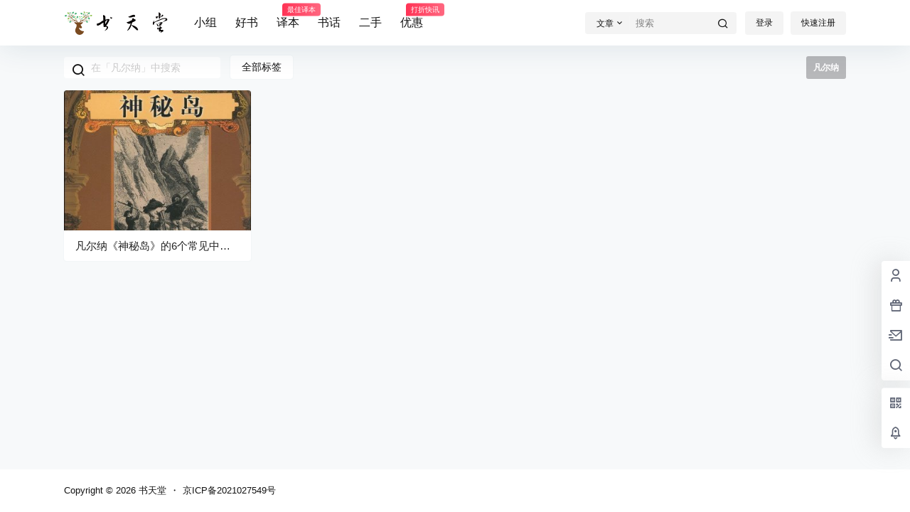

--- FILE ---
content_type: image/svg+xml
request_url: https://shutiantang.com/wp-content/uploads/2021/09/logo.svg
body_size: 6665
content:
<?xml version="1.0" encoding="iso-8859-1"?>
<!-- Generator: Adobe Illustrator 16.0.0, SVG Export Plug-In . SVG Version: 6.00 Build 0)  -->
<!DOCTYPE svg PUBLIC "-//W3C//DTD SVG 1.1//EN" "http://www.w3.org/Graphics/SVG/1.1/DTD/svg11.dtd">
<svg version="1.1" id="&#x56FE;&#x5C42;_1" xmlns="http://www.w3.org/2000/svg" xmlns:xlink="http://www.w3.org/1999/xlink" x="0px"
	 y="0px" width="637.795px" height="141.73px" viewBox="0 0 637.795 141.73" style="enable-background:new 0 0 637.795 141.73;"
	 xml:space="preserve">
<g>
	<path style="fill-rule:evenodd;clip-rule:evenodd;fill:#199E51;" d="M56.491,6.262c2.111,5.934-0.503,11.893-6.143,12.564
		c1.35-3.117,2.748-6.188,4.188-9.214c-2.114,1.517-4.456,5.222-6.421,7.817C46.087,11.013,50.663,6.654,56.491,6.262z"/>
	<path style="fill-rule:evenodd;clip-rule:evenodd;fill:#199E51;" d="M41.693,14.359c-1.865-0.834-3.44-1.959-5.305-2.793
		c0.563,1.023,2.647,2.935,4.188,3.909c-3.877,1.176-6.147-1.669-6.143-5.305C38.258,9.244,41.25,11.029,41.693,14.359z"/>
	<path style="fill-rule:evenodd;clip-rule:evenodd;fill:#199E51;" d="M151.981,11.287c-0.449,6.111-4.086,10.055-10.889,8.936
		c2.393-2.633,5.619-4.432,8.096-6.98c-3.398,1.347-6.399,3.093-9.771,4.467C140.249,12.337,145.538,9.289,151.981,11.287z"/>
	<path style="fill-rule:evenodd;clip-rule:evenodd;fill:#199E51;" d="M74.919,14.639c-1.047,5.271-5.984,9.554-12.286,6.979
		c2.973-1.866,6.006-3.673,9.214-5.305c-2.988,0.178-7.012,1.735-10.051,2.792C61.779,14.112,69.949,11.477,74.919,14.639z"/>
	<path style="fill-rule:evenodd;clip-rule:evenodd;fill:#199E51;" d="M110.1,19.105c-3.331-1.137-6.801-2.135-10.332-3.071
		c2.943,1.897,5.903,3.776,9.215,5.305c-5.811,3.191-11.409-1.47-12.285-6.7C101.767,11.642,109.257,13.775,110.1,19.105z"/>
	<path style="fill-rule:evenodd;clip-rule:evenodd;fill:#199E51;" d="M119.592,23.852c-1.628-1.07-3.396-2-5.025-3.07
		c0.354,1.23,2.625,2.956,3.908,4.188c-3.754,1.239-6.256-2.675-5.863-5.584C116.383,18.338,119.308,20.488,119.592,23.852z"/>
	<path style="fill-rule:evenodd;clip-rule:evenodd;fill:#199E51;" d="M32.479,28.598c-0.217-1.644-0.734-2.988-1.117-4.467
		c-0.789,1.266,0.399,2.944,0,4.746c-2.384-0.885-2.178-4.582-0.558-6.142C33.244,22.818,34.723,27.184,32.479,28.598z"/>
	<path style="fill-rule:evenodd;clip-rule:evenodd;fill:#199E51;" d="M45.044,23.293c1.961,3.12,0.032,7.014-2.792,7.818
		c-0.267-1.667,1.48-3.729,1.954-5.584c-1.126,0.552-2.629,3.139-3.629,4.746C38.901,26.664,42.081,24.021,45.044,23.293z"/>
	<path style="fill-rule:evenodd;clip-rule:evenodd;fill:#199E51;" d="M126.293,23.293c3.293,0.71,6.002,2.857,5.025,6.98
		c-1.455-1.521-2.4-3.556-3.908-5.025c0.514,2.186,1.72,3.678,2.233,5.863C126.506,30.361,124.895,26.974,126.293,23.293z"/>
	<path style="fill-rule:evenodd;clip-rule:evenodd;fill:#199E51;" d="M17.96,28.598c-3.124,0.879-7.003,1.002-10.61,1.396
		c3.021,1.074,7.282,0.908,10.61,1.676C14.783,36.103,6.138,34.498,4,30.273C6.14,25.769,14.478,24.3,17.96,28.598z"/>
	<path style="fill-rule:evenodd;clip-rule:evenodd;fill:#199E51;" d="M80.503,35.02c-2.289,2.645-4.061,5.805-5.863,8.936
		c-2.725-6.201,1.867-11.248,7.259-12.006c2.753,5.338,0.375,12.525-5.025,13.123C78.222,41.859,79.231,38.309,80.503,35.02z"/>
	<path style="fill-rule:evenodd;clip-rule:evenodd;fill:#199E51;" d="M64.588,38.092c-2.964,4.154-11.875,3.793-13.96-0.838
		c3.079-0.471,7.317,0.313,10.61,0.559c-2.798-1.762-6.93-2.191-10.051-3.63C55.894,30.278,62.801,33.553,64.588,38.092z"/>
	<path style="fill-rule:evenodd;clip-rule:evenodd;fill:#199E51;" d="M103.958,34.462c-1.441,0.7-2.355,1.926-3.352,3.071
		c-0.881-2.746,1.564-4.576,4.468-4.467c0.298,3.275-0.807,5.149-3.63,5.305C102.167,36.952,103.292,35.938,103.958,34.462z"/>
	<path style="fill-rule:evenodd;clip-rule:evenodd;fill:#199E51;" d="M148.63,46.747c-2.559-2.468-5.474-4.578-8.376-6.701
		c6.393-1.825,10.797,2.402,11.168,8.376c-5.935,2.465-11.93-0.692-12.564-6.143C142.108,43.777,145.339,45.291,148.63,46.747z"/>
	<path style="fill-rule:evenodd;clip-rule:evenodd;fill:#199E51;" d="M109.262,45.91c-0.604,3.863-2.49,6.443-7.539,5.863
		c1.283-1.975,3.88-2.636,5.305-4.468c-2.357,0.62-4.112,1.843-6.422,2.513C101.223,46.22,105.219,44.396,109.262,45.91z"/>
	<path style="fill-rule:evenodd;clip-rule:evenodd;fill:#199E51;" d="M42.81,47.306c-1.265,0.789-2.944-0.399-4.747,0
		c1.213,0.741,2.75,1.159,4.467,1.396c-1.756,2.272-5.311,0.492-6.143-1.396C37.7,45.243,41.521,45.306,42.81,47.306z"/>
	<path style="fill-rule:evenodd;clip-rule:evenodd;fill:#199E51;" d="M135.229,47.026c-0.688,2.205-3.906,3.72-6.144,1.954
		c1.346-0.608,2.907-1.002,4.468-1.396c-1.334-0.859-3.094,0.249-4.746,0C129.811,45.199,133.546,45.373,135.229,47.026z"/>
	<path style="fill-rule:evenodd;clip-rule:evenodd;fill:#199E51;" d="M34.155,66.57c3.116-1.351,6.519-2.415,9.493-3.908
		c0.269,5.121-6.879,8.072-12.565,5.584c0.722-5.734,4.562-9.725,11.727-8.098C40.063,62.428,36.631,64.021,34.155,66.57z"/>
	<path style="fill-rule:evenodd;clip-rule:evenodd;fill:#199E51;" d="M137.461,66.57c-2.586-2.346-5.523-4.341-8.654-6.143
		c6.643-2.288,11.207,2.141,11.727,7.818c-5.794,2.302-12.27-0.087-12.844-5.584C130.913,64,134.229,65.244,137.461,66.57z"/>
	<path style="fill-rule:evenodd;clip-rule:evenodd;fill:#7A4B21;" d="M26.895,7.658C36.979,13.768,37.611,31.75,44.485,42
		c1.145-5.833,3.911-12.141,3.071-18.986c-0.525-4.277-3.356-8.438-2.513-12.563c0.548,7.46,5.249,11.927,3.63,20.661
		c5.059-2.294,10.224-6.9,17.869-7.539c-7.855,2.383-13.515,6.962-18.428,12.285c-0.27,2.988-0.623,5.893-1.396,8.377
		c6.714,7.525,17.498,10.981,26.525,16.193C74.822,54.66,73.896,46.373,71.569,42c3.262,3.813,4.545,12.021,4.467,20.104
		c2.201,2.359,4.706,4.415,6.701,6.98c1.521-0.395,4.639-0.498,6.143,0c2.063-2.405,4.194-4.741,6.701-6.701
		c-0.146-8.43,1.203-15.363,4.188-20.662c-1.533,4.266-2.971,12.299-1.675,18.707c9.335-4.903,19.655-8.824,26.804-15.914
		c-1.273-2.95-0.438-5.852-1.396-8.377c-1.003-2.648-5.399-5.824-7.817-7.539c-3.246-2.299-7.134-4.016-10.61-4.746
		c7.235,0.117,12.585,4.539,17.869,7.539c-1.485-8.814,2.79-13.846,3.909-20.94c0.314,4.228-2.248,8.331-2.793,12.285
		c-0.955,6.946,2.119,12.988,2.793,19.265c7.353-10.051,7.521-27.285,17.59-34.621c-6.545,6.577-9.6,19.065-12.285,30.434
		c1.33,0.115,3.581-1.256,5.305-1.676c1.845-6.625,8.535-8.403,13.682-11.727c-2.729,3.322-9.022,5.496-10.609,10.889
		c4.541-0.529,9.062-1.447,13.96-0.837c0.638,0.552-2.433,0.22-3.071,0.279c-6.114,0.564-16.977,3.493-20.94,6.7
		c-1.815,1.469-2.78,3.898-4.468,5.585c-4.806,4.806-11.311,8.276-17.869,11.727c16.374,3.313,25.037-5.585,40.206-5.305
		c2.114,0.472-2.054,0.214-2.792,0.279c-5.375,0.47-9.647,2.624-15.077,4.746c-6.218,2.432-13.94,3.453-22.616,3.071
		c-1.345-0.059-2.852-0.531-4.188-0.279c-4.836,0.911-8.603,7.006-11.169,9.772c2.067,0.437,4.181-1.354,6.701-2.233
		c3.759-1.313,8.108-2.139,12.844-1.117c-2.694,6.427-7.466,10.776-13.961,13.402c-1.137,9.256,11.718,12.58,6.422,20.662
		c-5.769,2.761-13.575-0.029-17.869-2.234c4.435,11.945,13.421,21.76,31.55,20.94c-4.783,12.293-13.174,22.071-28.199,21.221
		c-11.911-0.675-22.872-10.939-24.012-23.175c-1.435-15.402,11.511-21.567,7.26-37.414c-5.619-3.316-10.754-7.115-13.682-13.123
		c7.098-2.159,14.54,1.389,18.986,2.792c-1.614-3.886-6.37-7.024-10.331-9.493c-17.91,2.458-28.34-4.724-41.882-7.538
		c-0.837,0-1.675,0-2.513,0c-0.89,0.214-2.12-0.341-0.559-0.279c15.294-0.138,23.311,8.224,40.207,5.584
		c-8.241-4.976-17.269-9.163-22.058-17.591c-6.902-3.344-15.808-6.641-24.57-6.979c4.916-0.546,9.492,0.183,13.96,0.837
		c-1.036-4.921-6.76-7.571-10.61-10.609c4.839,2.42,12.266,4.672,13.681,11.447c2.004,0.509,3.761,1.265,5.584,1.955
		C36.506,26.712,34.57,14.316,26.895,7.658z"/>
	<path style="fill-rule:evenodd;clip-rule:evenodd;fill:#199E51;" d="M89.717,45.352c2.401,0.418,4.705,2.328,3.629,5.305
		c-1.029-1.111-1.619-2.661-2.791-3.63c0.43,1.524,0.98,2.929,1.675,4.188C90.168,51.475,88.229,47.943,89.717,45.352z"/>
	<path style="fill-rule:evenodd;clip-rule:evenodd;fill:#89BE43;" d="M19.874,10.735c6.146-1.376,11.745,1.94,11.729,7.62
		c-2.931-1.718-5.81-3.477-8.64-5.273c1.25,2.282,4.644,5.056,6.982,7.321C23.33,21.638,19.558,16.568,19.874,10.735z"/>
	<path style="fill-rule:evenodd;clip-rule:evenodd;fill:#89BE43;" d="M20.916,49.188C22.093,43,27.36,39.18,32.566,41.449
		c-2.74,2.008-5.498,3.952-8.27,5.835c2.591-0.241,6.484-2.255,9.492-3.501C32.295,50.346,26.145,51.794,20.916,49.188z"/>
	<path style="fill-rule:evenodd;clip-rule:evenodd;fill:#8ABD43;" d="M27.842,56.431c-0.512,1.399-2.567,1.495-3.743,2.919
		c1.412-0.162,2.881-0.777,4.381-1.647c0.012,2.873-3.886,3.654-5.702,2.677C22.544,57.947,25.596,55.646,27.842,56.431z"/>
	<path style="fill-rule:evenodd;clip-rule:evenodd;fill:#8ABD43;" d="M51.311,57.024c-1.476-0.207-2-2.196-3.639-3.048
		c0.454,1.347,1.364,2.654,2.529,3.938c-2.806,0.615-4.388-3.033-3.813-5.014C48.717,52.162,51.606,54.664,51.311,57.024z"/>
	<path style="fill-rule:evenodd;clip-rule:evenodd;fill:#89BE43;" d="M116.711,4.185c6.059,1.723,9.396,7.308,6.674,12.292
		c-1.756-2.909-3.447-5.828-5.078-8.756c0.01,2.602,1.67,6.659,2.645,9.765C114.547,15.417,113.651,9.161,116.711,4.185z"/>
	<path style="fill-rule:evenodd;clip-rule:evenodd;fill:#89BE43;" d="M165.786,28.422c-3.294,5.368-9.574,7.075-13.637,3.106
		c3.274-0.905,6.541-1.746,9.802-2.524c-2.508-0.693-6.862-0.19-10.116-0.091C155.556,23.306,161.821,24.132,165.786,28.422z"/>
	<path style="fill-rule:evenodd;clip-rule:evenodd;fill:#89BE43;" d="M107.906,40.056c3.037-5.518,9.229-7.519,13.476-3.748
		c-3.229,1.06-6.453,2.053-9.672,2.985c2.537,0.574,6.863-0.134,10.109-0.387C118.366,44.683,112.069,44.154,107.906,40.056z"/>
	<path style="fill-rule:evenodd;clip-rule:evenodd;fill:#89BE43;" d="M90.231,31.735c4.586,0.64,7.678,2.824,7.09,8.813
		c-2.363-1.481-3.197-4.543-5.394-6.195c0.78,2.779,2.263,4.834,3.101,7.556C90.754,41.25,88.517,36.552,90.231,31.735z"/>
	<path style="fill-rule:evenodd;clip-rule:evenodd;fill:#89BE43;" d="M137.383,8.288c-0.373,3.297-2.108,5.605-7.199,5.476
		c1.166-1.755,3.728-2.496,5.045-4.141c-2.323,0.69-4.009,1.845-6.281,2.574C129.35,9.122,133.245,7.301,137.383,8.288z"/>
	<path style="fill-rule:evenodd;clip-rule:evenodd;fill:#8ABD43;" d="M140.104,28.52c-0.823-1.243,0.32-2.954-0.128-4.745
		c-0.708,1.232-1.085,2.78-1.274,4.504c-2.32-1.694-0.636-5.295,1.229-6.178C142.028,23.355,142.069,27.178,140.104,28.52z"/>
	<path style="fill-rule:evenodd;clip-rule:evenodd;fill:#8ABD43;" d="M125.776,56.476c-0.256-1.469,1.477-2.578,1.784-4.399
		c-1.143,0.845-2.108,2.112-2.972,3.616c-1.447-2.482,1.539-5.106,3.601-5.167C129.608,52.515,128.114,56.033,125.776,56.476z"/>
	<path style="fill-rule:evenodd;clip-rule:evenodd;fill:#8ABD43;" d="M143.427,57.432c1.478-0.2,2.52,1.574,4.327,1.951
		c-0.801-1.174-2.029-2.187-3.499-3.108c2.536-1.35,5.044,1.734,5.026,3.797C147.239,61.413,143.78,59.785,143.427,57.432z"/>
	<path style="fill-rule:evenodd;clip-rule:evenodd;fill:#8ABD43;" d="M71.311,38.024c-1.476-0.207-2-2.196-3.639-3.048
		c0.454,1.347,1.364,2.654,2.529,3.938c-2.806,0.615-4.388-3.033-3.813-5.014C68.717,33.162,71.606,35.664,71.311,38.024z"/>
	<path style="fill-rule:evenodd;clip-rule:evenodd;fill:#89BE43;" d="M62.983,45.358c3.958-1.283,7.314-0.73,9.189,4.341
		c-2.492-0.27-4.367-2.417-6.791-2.89c1.722,1.94,3.726,3.02,5.471,4.89C67.14,52.843,63.488,49.924,62.983,45.358z"/>
</g>
<g>
	<path style="fill:#040000;" d="M231.982,25.973c4.219,1.055,6.855,2.464,7.91,4.219c1.755,1.409,2.637,3.519,2.637,6.328
		c0,2.109,0.173,4.746,0.527,7.91c0,3.519,0,6.328,0,8.438c7.729-2.109,12.656-3.51,14.766-4.219c1.055-0.346,2.456,0,4.219,1.055
		c0.346,0,0.7,0.182,1.055,0.527c1.055,0.354,1.928,0.527,2.637,0.527c1.755-0.346,1.928,1.236,0.527,4.746
		c-5.982,14.766-12.483,25.667-19.512,32.695c4.919,1.055,8.438,2.818,10.547,5.273c2.456,2.818,2.282,6.328-0.527,10.547
		c-3.519,5.273-6.328,8.265-8.438,8.965c-2.109,1.055-4.746,2.637-7.91,4.746c-2.109,0-2.464-0.346-1.055-1.055
		c6.674-5.974,10.547-12.302,11.602-18.984c0.346-2.109-0.354-3.164-2.109-3.164c-3.164,0-5.982,0.182-8.438,0.527
		c-5.982,2.109-8.792,0.527-8.438-4.746c0.346-1.4,0.173-3.864-0.527-7.383c0.7,2.818,0.7,2.637,0-0.527
		c-0.354-3.864-0.527-8.083-0.527-12.656c-2.818,2.109-6.155,4.046-10.02,5.801c-1.055,0.709-2.291,1.764-3.691,3.164
		c-7.383,5.273-13.892,8.265-19.512,8.965c-2.818,0-4.4-0.873-4.746-2.637c1.055-2.109,0.7-3.51-1.055-4.219
		c-1.409-2.109-1.409-3.337,0-3.691c1.755,0.354,3.691-0.346,5.801-2.109c1.401-1.055,2.637-1.4,3.691-1.055
		c4.565-1.055,10.72-4.564,18.457-10.547c0.7-1.4,4.392-3.337,11.074-5.801c-0.354-4.564-0.708-10.893-1.055-18.984
		c-0.354-4.919-0.527-8.256-0.527-10.02C229.345,26.5,230.219,25.627,231.982,25.973z M254.658,56.031
		c0.7-1.055,0.874-1.582,0.527-1.582c0-0.346-0.527-0.346-1.582,0c-2.109,1.409-5.628,3.873-10.547,7.383
		c-0.354,2.109-0.708,5.628-1.055,10.547c-0.354,3.519-0.527,5.982-0.527,7.383C246.039,74.143,250.439,66.232,254.658,56.031z
		 M273.642,37.574c2.109,1.409,4.038,2.109,5.801,2.109c0.7,0,1.582,0.527,2.637,1.582c0.7,1.409,0.527,2.637-0.527,3.691
		c-2.464,2.464-4.746,2.991-6.855,1.582c-1.409-1.055-2.464-3.51-3.164-7.383c0-1.055,0.173-1.755,0.527-2.109
		C272.76,36.701,273.288,36.874,273.642,37.574z"/>
	<path style="fill:#040000;" d="M415.076,50.23c3.863,0.709,5.619,3.164,5.273,7.383c-2.465,3.164-5.982,5.455-10.547,6.855
		c-0.709,0.354-1.764,0.882-3.164,1.582c-2.464,1.055-4.046,1.764-4.746,2.109c-2.109,1.764-4.219,6.855-6.328,15.293
		c13.711,3.519,23.903,8.265,30.586,14.238c4.918,4.573,7.729,9.674,8.438,15.293c-2.109,2.818-5.455,2.818-10.02,0
		c-3.164-4.219-5.982-7.201-8.438-8.965c-0.355,0-0.709-0.173-1.055-0.527c-7.038-4.919-13.539-11.247-19.512-18.984
		c-4.573,15.475-12.311,26.549-23.203,33.223c-0.709,0-1.236,0-1.582,0c-0.354,0-0.354-0.346,0-1.055
		c9.838-15.111,16.693-28.649,20.566-40.605c0.346-1.4,0.173-1.755-0.527-1.055c-9.146,3.519-16.348,1.937-21.621-4.746
		c-0.709-1.055-1.055-1.928-1.055-2.637c0.346-0.7,0.873-0.873,1.582-0.527c3.164-0.346,5.974-1.055,8.438-2.109
		c8.083-3.864,14.584-6.855,19.512-8.965c0.346-0.7,1.055-2.455,2.109-5.273c1.055-2.81,1.582-4.392,1.582-4.746
		c2.109-2.81,4.037-3.164,5.801-1.055C408.92,48.121,411.557,49.885,415.076,50.23z M378.689,34.938
		c4.219-1.4,7.729-2.81,10.547-4.219c16.166-7.729,25.313-8.438,27.422-2.109c1.4,3.873,0.346,6.328-3.164,7.383
		c-3.52-0.346-7.383,0-11.602,1.055c-9.492,3.873-17.057,4.219-22.676,1.055c-1.055-0.346-1.582-1.055-1.582-2.109
		C377.634,35.292,377.98,34.938,378.689,34.938z"/>
	<path style="fill:#040000;" d="M602.389,45.484c3.51,2.818,4.564,5.982,3.164,9.492c-1.764,2.464-5.629,4.4-11.602,5.801
		c-3.164,0.709-8.965,3.346-17.402,7.91c1.4,1.055,1.582,2.464,0.527,4.219c-0.709,1.764-2.109,3.164-4.219,4.219
		c-2.465,1.055-4.4,2.464-5.801,4.219c3.164,0,5.273,0.182,6.328,0.527c0,1.055-0.355,1.582-1.055,1.582
		c-2.109,1.409-4.928,2.818-8.438,4.219c-5.982,3.519-10.547,8.265-13.711,14.238c-0.355,1.055-0.182,1.582,0.527,1.582
		c3.51-0.7,6.674-1.582,9.492-2.637c0-3.164,0.527-6.146,1.582-8.965c1.055-0.7,2.109-0.873,3.164-0.527
		c2.455,1.409,3.691,3.519,3.691,6.328c2.809,0,4.918,0.354,6.328,1.055c0.699,1.409,0.172,2.818-1.582,4.219
		c-3.52,1.409-5.629,2.291-6.328,2.637c0,0.709-0.182,3.164-0.527,7.383c5.619-1.055,10.365-0.873,14.238,0.527
		c2.109,1.055,2.982,2.464,2.637,4.219c-1.055,2.455-2.992,4.392-5.801,5.801c-1.764,0.7-4.574,2.282-8.438,4.746
		c-0.709,0.346-1.236,0.7-1.582,1.055c-0.709,0.346-1.236,0.173-1.582-0.527c-0.355-0.354-0.182-0.882,0.527-1.582
		c1.754-2.109,2.982-4.573,3.691-7.383c-1.41,0-4.047,0.873-7.91,2.637c-0.709,0.346-1.236,0.527-1.582,0.527
		c-2.818-1.409-4.4-3.519-4.746-6.328c0.346-0.7,0.873-1.4,1.582-2.109c0-0.346,0-1.228,0-2.637c0.346-1.4,0.527-2.455,0.527-3.164
		c-1.764,0.354-4.928,0.527-9.492,0.527c-1.764-0.346-2.465-2.455-2.109-6.328c0-0.346,0.873-1.228,2.637-2.637
		c2.455-3.51,5.273-6.674,8.438-9.492l0.527-0.527c1.4-1.4,2.455-2.455,3.164-3.164c-1.764,0.709-2.992,0.709-3.691,0
		c-0.355-0.346-0.355-1.582,0-3.691c-0.709-0.7-0.527-1.4,0.527-2.109c4.219-2.81,7.027-5.092,8.438-6.855
		c0-1.055-0.182-1.582-0.527-1.582c-2.109,0-6.855,1.236-14.238,3.691c-1.055,0.354-1.236,0.182-0.527-0.527
		c11.246-7.729,19.33-10.192,24.258-7.383c10.893-7.028,17.748-12.475,20.566-16.348c0.699-2.109,0-3.51-2.109-4.219
		c-6.684-1.055-15.293,0.882-25.84,5.801c-0.709,0.354-1.582,0.709-2.637,1.055c-11.256,4.928-18.285,7.737-21.094,8.438
		c-7.383,2.109-12.484,5.273-15.293,9.492c-0.355,4.928-1.236,8.092-2.637,9.492c-2.109,1.055-3.873,0.354-5.273-2.109
		c-0.355-2.109-0.355-4.919,0-8.438c1.055-4.219,2.637-8.256,4.746-12.129c0.346-0.7,0.699-1.055,1.055-1.055l0.527,1.055
		c0,0.354,0,1.409,0,3.164c0.346,2.109,0.527,3.691,0.527,4.746c16.52-9.138,32.514-16.348,47.988-21.621
		C586.914,43.202,595.705,43.029,602.389,45.484z M555.455,31.773c-5.629,6.328-8.092,9.674-7.383,10.02
		c-1.055,3.519-3.346,4.4-6.855,2.637c-3.52-2.81-3.873-6.328-1.055-10.547c0.346-1.055,1.4-1.228,3.164-0.527l0.527,0.527
		c1.055,0.709,1.582,1.236,1.582,1.582c0.346-0.346,1.582-1.055,3.691-2.109c2.809-1.4,4.564-2.282,5.273-2.637
		C555.455,30.373,555.801,30.719,555.455,31.773z M543.854,75.543c0-1.055,0.346-1.228,1.055-0.527
		c1.4,0.709,2.109,1.582,2.109,2.637l0.527,0.527c0,0.709,0.172,0.882,0.527,0.527c1.055-0.346,1.4,0,1.055,1.055
		c-0.355,1.055,0.172,2.109,1.582,3.164c2.109,1.764,3.336,3.164,3.691,4.219c0.346,2.464-0.709,3.873-3.164,4.219
		C547.018,89.963,544.553,84.689,543.854,75.543z M555.455,20.172c0-0.346,0-1.4,0-3.164c-0.355-2.81-0.527-4.564-0.527-5.273
		c1.055-1.755,2.809-1.755,5.273,0c5.973,5.628,8.082,9.319,6.328,11.074c-0.355,0-1.236,5.101-2.637,15.293
		c8.438-6.328,11.947-10.72,10.547-13.184c-1.764-0.7-1.582-1.055,0.527-1.055c5.273,0.354,7.729,1.764,7.383,4.219
		c-1.055,2.818-2.818,4.746-5.273,5.801c-3.164,0.709-7.564,2.637-13.184,5.801c-0.709,1.409-1.055,2.991-1.055,4.746
		c-1.764,2.464-3.346,3.164-4.746,2.109c-1.764-1.055-2.465-3.337-2.109-6.855C556.682,35.119,556.51,28.609,555.455,20.172z"/>
</g>
<g>
</g>
<g>
</g>
<g>
</g>
<g>
</g>
<g>
</g>
<g>
</g>
</svg>
